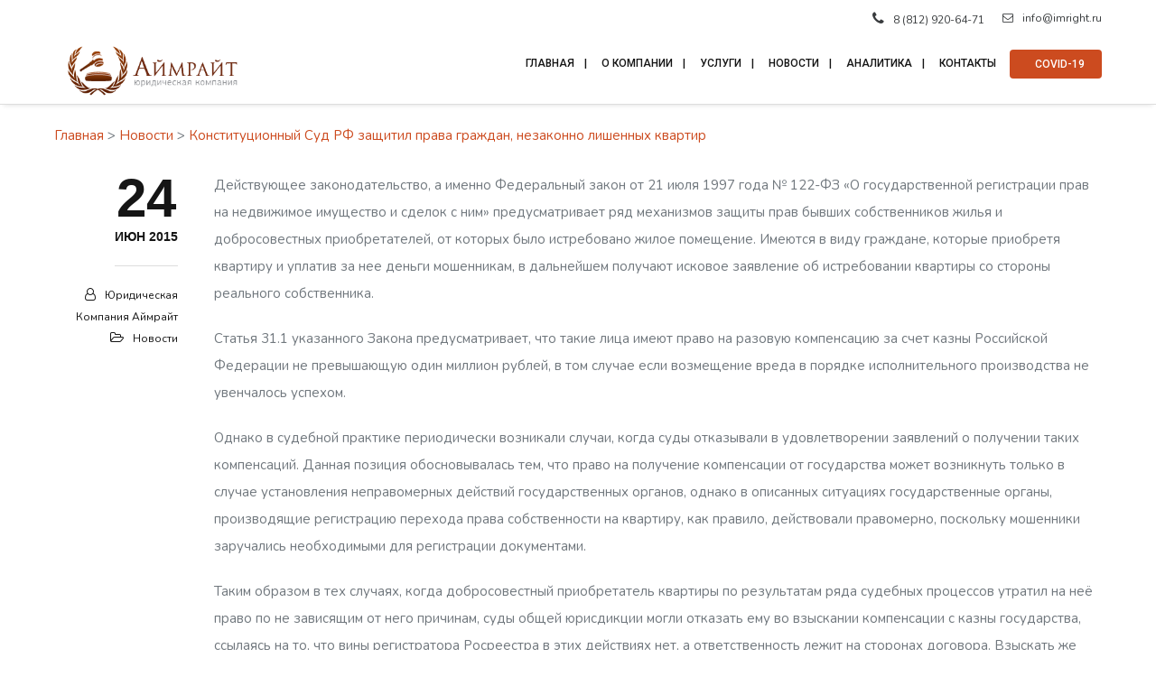

--- FILE ---
content_type: text/css
request_url: https://imright.ru/wp-content/themes/brooklyn-child/style.css?ver=6.4.7
body_size: 991
content:
/*
Theme Name: Brooklyn-Child
Template: brooklyn
Description: Дочерняя тема для темы Brooklyn
Text Domain: brooklyn-child
Author: Gall
Author URI: https://gall-studio.ru
Version: 1.0
*/

#main-content {
	margin-top: 25px;
}

a[href="/tag/covid-19/"] {
    color: #fff !important;
    border-radius: 4px !important;
    background-color: #CC4B1F !important;
    line-height: 1.6;
    display: inline-block;
    padding: 0.6em 1.6em 0.5em !important;
}
#menu-header a[href="/tag/covid-19/"]:hover, #menu-header .current-menu-item>a[href="/tag/covid-19/"] {
	color: #fff !important;
}
a[href="/tag/covid-19/"]:after {
    display: none;
}
@media (min-width: 1025px) {
    .ut-blog-list-article .ut-post-thumbnail {
        width: 40%;
    }
}

.site-logo img {
	max-width: 140%;
}

@media (min-width: 1025px) {
	.site-logo {
		height: unset !important;
	}
    .site-logo img {
        max-height: unset !important;
    }
}

.wpb_wrapper .ut-service-icon-box-content h3 {
	min-height: 45px;
}

.gall-sub-footer {
    font-size: 12px;
    line-height: 18px;
	padding: 15px 0;
}

.gall-sub-footer h3 {
	margin: 0;
    color: #999;
	font-size: 15px;
}

.gall-sub-footer a {
	color: #999;
}

.gall-sub-footer a:hover {
	color: #71787e;
}

#menu-header .current-menu-item>a, #menu-header .active, #menu-header .current-menu-item>a:hover, #menu-header .active:hover, #menu-header .current-menu-item>a:focus, #menu-header .active:focus, #menu-header a:hover, #menu-header a:focus, #menu-header .sfHover>a {
	color: #CC4B1F !important;
}

.breadcrumb a {
	color: #CC4B1F !important;
}

.gall-stay {
	font-size: 14px;
    margin-right: 15px;
}

.hero-description {
	font-family: "Poppins" !important;
}

.ut-spacing-120:not(.blog):not(.archive):not(.search-results):not(.single-post).ut-vc-disabled .main-content-background {
	padding-top: 0 !important;
}

.ut-spacing-120.ut-vc-enabled.ut-has-page-title .page-header {
	padding-top: 0 !important;
}

.ut-vc-120.vc_section, .ut-vc-120.vc_section.vc_section-has-fill {
	padding-top: 30px !important;
}

.single-post .main-content-background {
	padding-top: 0 !important;
}

.ut-blog-classic-article {
	margin-top: 15px !important;
}

.archive .main-content-background {
	padding-top: 90px !important;
}

@media (max-width: 767px) {
	.hero-title {
		font-size: 24px !important;
	}
}

--- FILE ---
content_type: application/javascript; charset=utf-8
request_url: https://imright.ru/wp-content/plugins/len-slider/skins/vania_fit/output/js/vania_fit.skin.js?ver=2.0.11
body_size: 275
content:
var vania_fit_lenslider_fn = function(inparr) {
    var lsVFObj = jQuery(".ls_van_fit_ibanner").tabs({
        effect: inparr.slideshow.ls_easing_effect
    });
    if(parseInt(inparr.slideshow.ls_has_autoplay) > 0 && parseInt(inparr.slideshow.ls_autoplay_delay) > 0) {
        if(inparr.slideshow.ls_autoplay_hover_pause > 0) {
            lsVFObj.tabs("rotate", parseInt(inparr.slideshow.ls_autoplay_delay), false).tabs("hover", true, true);
        } else {
            lsVFObj.tabs("rotate", parseInt(inparr.slideshow.ls_autoplay_delay), true);
        }
    }
};

--- FILE ---
content_type: application/javascript; charset=utf-8
request_url: https://imright.ru/wp-content/plugins/len-slider/js/jquery-ui-tabs-rotate.js?ver=6.4.7
body_size: 744
content:
;(function($){
	$.extend( $.ui.tabs.prototype, {
		rotation: null,
		rotationDelay: null,
		continuing: null,
		rotate: function( ms, continuing ) {
			var self = this,
				o = this.options;

			if((ms > 1 || self.rotationDelay === null) && ms !== undefined){//only set rotationDelay if this is the first time through or if not immediately moving on from an unpause
				self.rotationDelay = ms;
			}

			if(continuing !== undefined){
				self.continuing = continuing;
			}

			var rotate = self._rotate || ( self._rotate = function( e ) {
				clearTimeout( self.rotation );
				self.rotation = setTimeout(function() {
					var t = o.active;
					self.option( "active",  ++t < self.anchors.length ? t : 0 );
				}, ms );

				if ( e ) {
					e.stopPropagation();
				}
			});

			var stop = self._unrotate || ( self._unrotate = !continuing
				? function(e) {
					if (e.clientX) { // in case of a true click
						self.rotate(null);
					}
				}
				: function( e ) {
					t = o.active;
					rotate();
				});

			// start rotation
			if ( ms ) {
				this.element.bind( "tabsactivate", rotate );
				this.anchors.bind( o.event + ".tabs", stop );
				rotate();
			// stop rotation
			} else {
				clearTimeout( self.rotation );
				this.element.unbind( "tabsactivate", rotate );
				this.anchors.unbind( o.event + ".tabs", stop );
				delete this._rotate;
				delete this._unrotate;
			}

			//rotate immediately and then have normal rotation delay
			if(ms === 1){
				//set ms back to what it was originally set to
				ms = self.rotationDelay;
			}

			return this;
		},
		pause: function() {
			var self = this,
				o = this.options;

			self.rotate(0);
		},
		unpause: function(){
			var self = this,
				o = this.options;

			self.rotate(1, self.continuing);
		}
	});
})(jQuery);